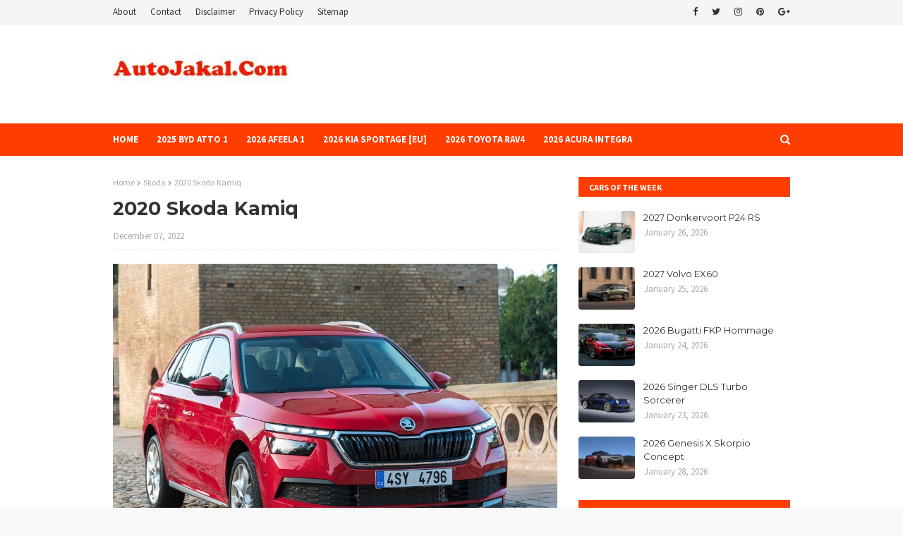

--- FILE ---
content_type: text/html; charset=utf-8
request_url: https://www.google.com/recaptcha/api2/aframe
body_size: 249
content:
<!DOCTYPE HTML><html><head><meta http-equiv="content-type" content="text/html; charset=UTF-8"></head><body><script nonce="9Er3whpNJb9Hq5J8FWqbmw">/** Anti-fraud and anti-abuse applications only. See google.com/recaptcha */ try{var clients={'sodar':'https://pagead2.googlesyndication.com/pagead/sodar?'};window.addEventListener("message",function(a){try{if(a.source===window.parent){var b=JSON.parse(a.data);var c=clients[b['id']];if(c){var d=document.createElement('img');d.src=c+b['params']+'&rc='+(localStorage.getItem("rc::a")?sessionStorage.getItem("rc::b"):"");window.document.body.appendChild(d);sessionStorage.setItem("rc::e",parseInt(sessionStorage.getItem("rc::e")||0)+1);localStorage.setItem("rc::h",'1769821464049');}}}catch(b){}});window.parent.postMessage("_grecaptcha_ready", "*");}catch(b){}</script></body></html>

--- FILE ---
content_type: text/javascript; charset=UTF-8
request_url: https://www.autojakal.com/feeds/posts/default/-/Skoda?alt=json-in-script&max-results=3&callback=jQuery1124027567342619130586_1769821462518&_=1769821462519
body_size: 3036
content:
// API callback
jQuery1124027567342619130586_1769821462518({"version":"1.0","encoding":"UTF-8","feed":{"xmlns":"http://www.w3.org/2005/Atom","xmlns$openSearch":"http://a9.com/-/spec/opensearchrss/1.0/","xmlns$blogger":"http://schemas.google.com/blogger/2008","xmlns$georss":"http://www.georss.org/georss","xmlns$gd":"http://schemas.google.com/g/2005","xmlns$thr":"http://purl.org/syndication/thread/1.0","id":{"$t":"tag:blogger.com,1999:blog-2547669040759943511"},"updated":{"$t":"2026-01-30T14:39:06.482+07:00"},"category":[{"term":"BMW"},{"term":"Audi"},{"term":"Mercedes-Benz"},{"term":"Toyota"},{"term":"Porsche"},{"term":"Volkswagen"},{"term":"Ford"},{"term":"Hyundai"},{"term":"Kia"},{"term":"Nissan"},{"term":"Aston Martin"},{"term":"Chevrolet"},{"term":"Jeep"},{"term":"Honda"},{"term":"Skoda"},{"term":"Bentley"},{"term":"Mini"},{"term":"Subaru"},{"term":"Ferrari"},{"term":"Alfa Romeo"},{"term":"Lexus"},{"term":"Lamborghini"},{"term":"Land Rover"},{"term":"Renault"},{"term":"Acura"},{"term":"Genesis"},{"term":"Mazda"},{"term":"McLaren"},{"term":"Peugeot"},{"term":"Volvo"},{"term":"Cadillac"},{"term":"GMC"},{"term":"Fiat"},{"term":"MG"},{"term":"Maserati"},{"term":"Mitsubishi"},{"term":"Cupra"},{"term":"Opel"},{"term":"Alpine"},{"term":"Bugatti"},{"term":"Dacia"},{"term":"Dodge"},{"term":"Jaguar"},{"term":"Rolls-Royce"},{"term":"GAC"},{"term":"Lotus"},{"term":"Buick"},{"term":"Citroen"},{"term":"Lincoln"},{"term":"Geely"},{"term":"Hennessey"},{"term":"Seat"},{"term":"Suzuki"},{"term":"Polestar"},{"term":"RAM"},{"term":"Vauxhall"},{"term":"Infiniti"},{"term":"Morgan"},{"term":"DS"},{"term":"Tata"},{"term":"Mahindra"},{"term":"Tesla"},{"term":"Gordon Murray"},{"term":"Pagani"},{"term":"Smart"},{"term":"Chrysler"},{"term":"Donkervoort"},{"term":"Pininfarina"},{"term":"Alpina"},{"term":"Koenigsegg"},{"term":"BAIC"},{"term":"Brabus"},{"term":"Karma"},{"term":"Lucid"},{"term":"Rivian"},{"term":"Singer"},{"term":"SsangYong"},{"term":"BAC"},{"term":"Italdesign"},{"term":"Lancia"},{"term":"Rimac"},{"term":"VinFast"},{"term":"Afeela"},{"term":"Apex"},{"term":"BYD"},{"term":"Bertone"},{"term":"Borgward"},{"term":"Brabham"},{"term":"Czinger"},{"term":"Fisker"},{"term":"GWM"},{"term":"Qoros"},{"term":"Slate"},{"term":"Sony"},{"term":"TVR"},{"term":"TWR"},{"term":"Wiesmann"},{"term":"Zagato"},{"term":"Zenvo"}],"title":{"type":"text","$t":"New Car Review"},"subtitle":{"type":"html","$t":"We're dedicated to providing you the best of Car Review, with a focus on dependability and New Car Review."},"link":[{"rel":"http://schemas.google.com/g/2005#feed","type":"application/atom+xml","href":"https:\/\/www.autojakal.com\/feeds\/posts\/default"},{"rel":"self","type":"application/atom+xml","href":"https:\/\/www.blogger.com\/feeds\/2547669040759943511\/posts\/default\/-\/Skoda?alt=json-in-script\u0026max-results=3"},{"rel":"alternate","type":"text/html","href":"https:\/\/www.autojakal.com\/search\/label\/Skoda"},{"rel":"hub","href":"http://pubsubhubbub.appspot.com/"},{"rel":"next","type":"application/atom+xml","href":"https:\/\/www.blogger.com\/feeds\/2547669040759943511\/posts\/default\/-\/Skoda\/-\/Skoda?alt=json-in-script\u0026start-index=4\u0026max-results=3"}],"author":[{"name":{"$t":"Robertino Ceni"},"uri":{"$t":"http:\/\/www.blogger.com\/profile\/03596753904421374491"},"email":{"$t":"noreply@blogger.com"},"gd$image":{"rel":"http://schemas.google.com/g/2005#thumbnail","width":"32","height":"18","src":"\/\/blogger.googleusercontent.com\/img\/b\/R29vZ2xl\/AVvXsEgOIrBjciusACxXQ2j91EeD3LZoOYKts3VXTbfBL7-a0_XqZ0aTqcyud3_bzqAIaUhdUut2O5pQgYBj3X8eOnckccBt6bxcJeBq-3eCfebpkVebyWeNdLiR8CEThyMOog\/s113\/Allah+is+one.jpg"}}],"generator":{"version":"7.00","uri":"http://www.blogger.com","$t":"Blogger"},"openSearch$totalResults":{"$t":"38"},"openSearch$startIndex":{"$t":"1"},"openSearch$itemsPerPage":{"$t":"3"},"entry":[{"id":{"$t":"tag:blogger.com,1999:blog-2547669040759943511.post-8221564428778299502"},"published":{"$t":"2026-01-21T10:27:00.004+07:00"},"updated":{"$t":"2026-01-21T10:27:41.762+07:00"},"category":[{"scheme":"http://www.blogger.com/atom/ns#","term":"Skoda"}],"title":{"type":"text","$t":"2027 Skoda Kushaq"},"summary":{"type":"text","$t":"Škoda Auto India has introduced the updated Kushaq in the key Indian \nmarket. Featuring segment-first technologies - including an all-new \neight-speed torque-converter automatic transmission and a Rear Seat \nMassage function - together with additional features and standard \nequipment, the model follows Škoda Auto India's principle of making \nEuropean engineering more accessible on Indian roads. "},"link":[{"rel":"replies","type":"application/atom+xml","href":"https:\/\/www.autojakal.com\/feeds\/8221564428778299502\/comments\/default","title":"Post Comments"},{"rel":"replies","type":"text/html","href":"https:\/\/www.autojakal.com\/2026\/01\/2027-skoda-kushaq.html#comment-form","title":"0 Comments"},{"rel":"edit","type":"application/atom+xml","href":"https:\/\/www.blogger.com\/feeds\/2547669040759943511\/posts\/default\/8221564428778299502"},{"rel":"self","type":"application/atom+xml","href":"https:\/\/www.blogger.com\/feeds\/2547669040759943511\/posts\/default\/8221564428778299502"},{"rel":"alternate","type":"text/html","href":"https:\/\/www.autojakal.com\/2026\/01\/2027-skoda-kushaq.html","title":"2027 Skoda Kushaq"}],"author":[{"name":{"$t":"Robertino Ceni"},"uri":{"$t":"http:\/\/www.blogger.com\/profile\/03596753904421374491"},"email":{"$t":"noreply@blogger.com"},"gd$image":{"rel":"http://schemas.google.com/g/2005#thumbnail","width":"32","height":"18","src":"\/\/blogger.googleusercontent.com\/img\/b\/R29vZ2xl\/AVvXsEgOIrBjciusACxXQ2j91EeD3LZoOYKts3VXTbfBL7-a0_XqZ0aTqcyud3_bzqAIaUhdUut2O5pQgYBj3X8eOnckccBt6bxcJeBq-3eCfebpkVebyWeNdLiR8CEThyMOog\/s113\/Allah+is+one.jpg"}}],"media$thumbnail":{"xmlns$media":"http://search.yahoo.com/mrss/","url":"https:\/\/blogger.googleusercontent.com\/img\/b\/R29vZ2xl\/AVvXsEgbS1mS30mB3GkvM1dF3Y9ofePnEdTVcRDf5miS7roDiGlpgy4Y56KM4YwnDlgZ6VknQG6mR0EWsoyEG7-SVjLuFrCQcx_GJF9E5MbMUa_5edmQlJBsS0YtEr9i0XlfjFXjWXb7mNiop50DBw3hDul8Aq1dYNYrilwmm0qfVeVmfCk-dLkQR9s855g_vU-S\/s72-c\/2027%20Skoda%20Kushaq_01.jpg","height":"72","width":"72"},"thr$total":{"$t":"0"}},{"id":{"$t":"tag:blogger.com,1999:blog-2547669040759943511.post-2127789931353962302"},"published":{"$t":"2026-01-06T13:25:00.023+07:00"},"updated":{"$t":"2026-01-08T13:28:54.919+07:00"},"category":[{"scheme":"http://www.blogger.com/atom/ns#","term":"Skoda"}],"title":{"type":"text","$t":"2026 Skoda Enyaq RS"},"summary":{"type":"text","$t":"Škoda Auto was presented the top-of-the-range RS versions to complete\n its new Enyaq family. The new Škoda Enyaq RS and new Škoda Enyaq Coupé RS are the Czech car manufacturer's fastest charging and accelerating \nproduction models, along with the new Elroq RS. With two motors, a \nsystem output of 250 kW and all wheel drive, they accelerate from 0 to \n100 km\/h in 5.4 seconds. Their high-voltage "},"link":[{"rel":"replies","type":"application/atom+xml","href":"https:\/\/www.autojakal.com\/feeds\/2127789931353962302\/comments\/default","title":"Post Comments"},{"rel":"replies","type":"text/html","href":"https:\/\/www.autojakal.com\/2026\/01\/2026-skoda-enyaq-rs.html#comment-form","title":"0 Comments"},{"rel":"edit","type":"application/atom+xml","href":"https:\/\/www.blogger.com\/feeds\/2547669040759943511\/posts\/default\/2127789931353962302"},{"rel":"self","type":"application/atom+xml","href":"https:\/\/www.blogger.com\/feeds\/2547669040759943511\/posts\/default\/2127789931353962302"},{"rel":"alternate","type":"text/html","href":"https:\/\/www.autojakal.com\/2026\/01\/2026-skoda-enyaq-rs.html","title":"2026 Skoda Enyaq RS"}],"author":[{"name":{"$t":"Robertino Ceni"},"uri":{"$t":"http:\/\/www.blogger.com\/profile\/03596753904421374491"},"email":{"$t":"noreply@blogger.com"},"gd$image":{"rel":"http://schemas.google.com/g/2005#thumbnail","width":"32","height":"18","src":"\/\/blogger.googleusercontent.com\/img\/b\/R29vZ2xl\/AVvXsEgOIrBjciusACxXQ2j91EeD3LZoOYKts3VXTbfBL7-a0_XqZ0aTqcyud3_bzqAIaUhdUut2O5pQgYBj3X8eOnckccBt6bxcJeBq-3eCfebpkVebyWeNdLiR8CEThyMOog\/s113\/Allah+is+one.jpg"}}],"media$thumbnail":{"xmlns$media":"http://search.yahoo.com/mrss/","url":"https:\/\/blogger.googleusercontent.com\/img\/b\/R29vZ2xl\/AVvXsEitrqS8UcVCKiJkvdPbnTrBDvVeMJv_Yg6UX8UGZV4VjmqUwCZ_BdUk34F90nPCpqBjPc7sdhqvjU1r7BggO0481mf97of_pNuXMa1NKxSkkSQafU9Jc9SmNHkdi7XG1si1LMlGkrOspLs_m4acmNn7UyeYxr34dpmwXAMsVEtnPR1hzNF9gTmVkY9QiK7a\/s72-c\/2026%20Skoda%20Enyaq%20RS_01.jpg","height":"72","width":"72"},"thr$total":{"$t":"0"}},{"id":{"$t":"tag:blogger.com,1999:blog-2547669040759943511.post-467033944859174312"},"published":{"$t":"2025-12-23T15:00:00.003+07:00"},"updated":{"$t":"2025-12-23T15:00:30.066+07:00"},"category":[{"scheme":"http://www.blogger.com/atom/ns#","term":"Skoda"}],"title":{"type":"text","$t":"2025 Skoda Epiq Concept - Electric Urban Car Family"},"summary":{"type":"text","$t":"Škoda Auto has unveiled its new Epiq show car, offering a clear \npreview of its forthcoming all-electric city SUV crossover. The model \nfeatures a bold, minimalist design and innovative elements that \nhighlight practical solutions, making the Epiq an ideal companion for \neveryday use. It represents an important step in Škoda's electrification\n strategy and reflects the brand's commitment to "},"link":[{"rel":"replies","type":"application/atom+xml","href":"https:\/\/www.autojakal.com\/feeds\/467033944859174312\/comments\/default","title":"Post Comments"},{"rel":"replies","type":"text/html","href":"https:\/\/www.autojakal.com\/2025\/12\/2025-skoda-epiq-concept-electric-urban.html#comment-form","title":"0 Comments"},{"rel":"edit","type":"application/atom+xml","href":"https:\/\/www.blogger.com\/feeds\/2547669040759943511\/posts\/default\/467033944859174312"},{"rel":"self","type":"application/atom+xml","href":"https:\/\/www.blogger.com\/feeds\/2547669040759943511\/posts\/default\/467033944859174312"},{"rel":"alternate","type":"text/html","href":"https:\/\/www.autojakal.com\/2025\/12\/2025-skoda-epiq-concept-electric-urban.html","title":"2025 Skoda Epiq Concept - Electric Urban Car Family"}],"author":[{"name":{"$t":"Robertino Ceni"},"uri":{"$t":"http:\/\/www.blogger.com\/profile\/03596753904421374491"},"email":{"$t":"noreply@blogger.com"},"gd$image":{"rel":"http://schemas.google.com/g/2005#thumbnail","width":"32","height":"18","src":"\/\/blogger.googleusercontent.com\/img\/b\/R29vZ2xl\/AVvXsEgOIrBjciusACxXQ2j91EeD3LZoOYKts3VXTbfBL7-a0_XqZ0aTqcyud3_bzqAIaUhdUut2O5pQgYBj3X8eOnckccBt6bxcJeBq-3eCfebpkVebyWeNdLiR8CEThyMOog\/s113\/Allah+is+one.jpg"}}],"media$thumbnail":{"xmlns$media":"http://search.yahoo.com/mrss/","url":"https:\/\/blogger.googleusercontent.com\/img\/b\/R29vZ2xl\/AVvXsEjzX-VWpKkMbHnsFrjmPNnLcMQT0PcqYAuBW9l8hoOoojWm0Ms85xasmBeJP4spwDRf1c98pDv-fbnOamC1vAUDn3Jzd8rBiu4kqk7atF8bjadYf_Mg_FUMex-fKkI7yXdcso3A1py2RzmRU0oqhebqe4kS6OuZbWQ6OlW9UY2_JEI0a_oZXew_tc7CRW6n\/s72-c\/2025%20Skoda%20Epiq%20Concept_01.jpg","height":"72","width":"72"},"thr$total":{"$t":"0"}}]}});

--- FILE ---
content_type: application/javascript; charset=utf-8
request_url: https://fundingchoicesmessages.google.com/f/AGSKWxW_Dv9pnKOROkkco0fsdgUVm8bo7RsZhA1ESrjxOLsgpqU3iYtU-jXYzLEzrdgpDPdEfGvvltvPG7hEyiqgmIK8iA2pM7NngcVvyDGNTgu6gCt0vc76Sy17IU2l2Ay5R6jcThyBaixAH4m2j-DetdPDemtzbEO8Z-LJpieEwpLKTCmLLUQ59iBS-W8g/_.zw/ads//ad1x1home.-ad-001-/adrotator2.-2/ads/
body_size: -1285
content:
window['b4a68bf6-0824-492c-aa3b-24f8bcdcbe5a'] = true;